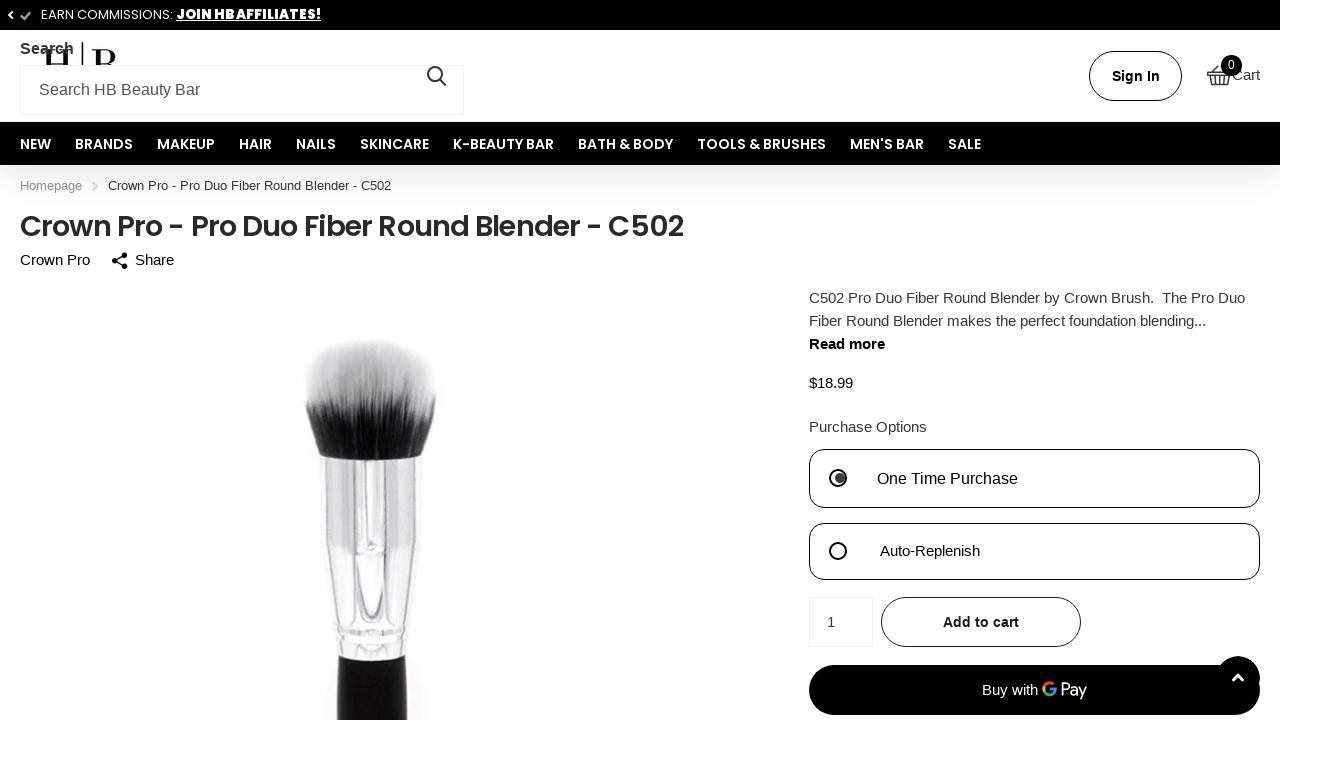

--- FILE ---
content_type: text/html; charset=utf-8
request_url: https://sapi.negate.io/script
body_size: -382
content:
O7XHAx1YjzKJB2aqJXHg8zIc6tNo2G1eAaWVYrlbxJt+UHTgL7sFiDU+yxyhLSU5OYAvnaRHZlh3WEhE9V23ixY=